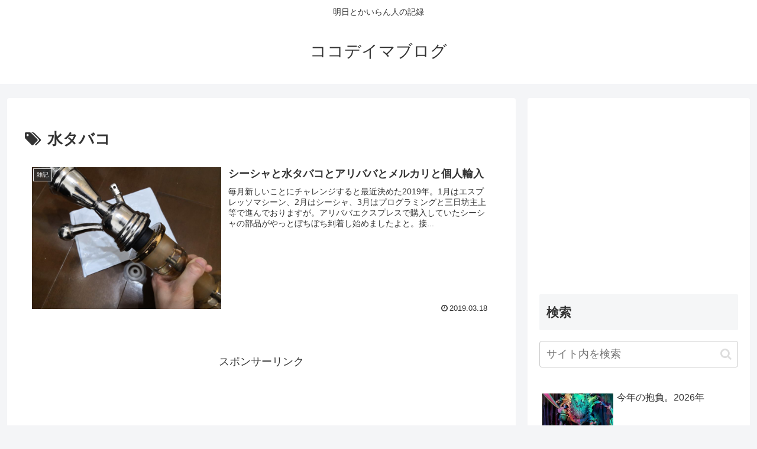

--- FILE ---
content_type: text/html; charset=utf-8
request_url: https://www.google.com/recaptcha/api2/aframe
body_size: 247
content:
<!DOCTYPE HTML><html><head><meta http-equiv="content-type" content="text/html; charset=UTF-8"></head><body><script nonce="46ucce3kLkoXJjZOo2kf1A">/** Anti-fraud and anti-abuse applications only. See google.com/recaptcha */ try{var clients={'sodar':'https://pagead2.googlesyndication.com/pagead/sodar?'};window.addEventListener("message",function(a){try{if(a.source===window.parent){var b=JSON.parse(a.data);var c=clients[b['id']];if(c){var d=document.createElement('img');d.src=c+b['params']+'&rc='+(localStorage.getItem("rc::a")?sessionStorage.getItem("rc::b"):"");window.document.body.appendChild(d);sessionStorage.setItem("rc::e",parseInt(sessionStorage.getItem("rc::e")||0)+1);localStorage.setItem("rc::h",'1769527839278');}}}catch(b){}});window.parent.postMessage("_grecaptcha_ready", "*");}catch(b){}</script></body></html>